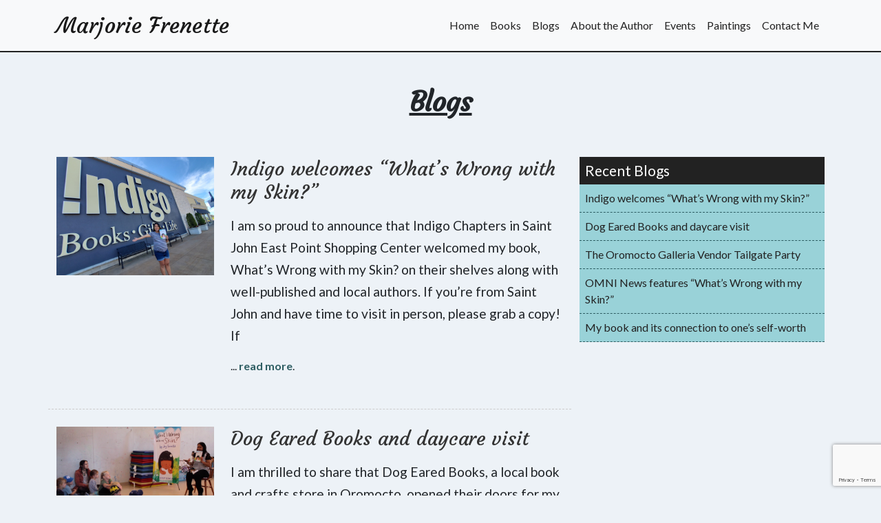

--- FILE ---
content_type: text/html; charset=utf-8
request_url: https://www.google.com/recaptcha/api2/anchor?ar=1&k=6LcI7qYhAAAAACp-EuIILMB8e9IwC1RqxiN9OQZL&co=aHR0cHM6Ly9tYXJqb3JpZWZyZW5ldHRlLmNvbTo0NDM.&hl=en&v=N67nZn4AqZkNcbeMu4prBgzg&size=invisible&anchor-ms=20000&execute-ms=30000&cb=m7lfn558pryj
body_size: 48520
content:
<!DOCTYPE HTML><html dir="ltr" lang="en"><head><meta http-equiv="Content-Type" content="text/html; charset=UTF-8">
<meta http-equiv="X-UA-Compatible" content="IE=edge">
<title>reCAPTCHA</title>
<style type="text/css">
/* cyrillic-ext */
@font-face {
  font-family: 'Roboto';
  font-style: normal;
  font-weight: 400;
  font-stretch: 100%;
  src: url(//fonts.gstatic.com/s/roboto/v48/KFO7CnqEu92Fr1ME7kSn66aGLdTylUAMa3GUBHMdazTgWw.woff2) format('woff2');
  unicode-range: U+0460-052F, U+1C80-1C8A, U+20B4, U+2DE0-2DFF, U+A640-A69F, U+FE2E-FE2F;
}
/* cyrillic */
@font-face {
  font-family: 'Roboto';
  font-style: normal;
  font-weight: 400;
  font-stretch: 100%;
  src: url(//fonts.gstatic.com/s/roboto/v48/KFO7CnqEu92Fr1ME7kSn66aGLdTylUAMa3iUBHMdazTgWw.woff2) format('woff2');
  unicode-range: U+0301, U+0400-045F, U+0490-0491, U+04B0-04B1, U+2116;
}
/* greek-ext */
@font-face {
  font-family: 'Roboto';
  font-style: normal;
  font-weight: 400;
  font-stretch: 100%;
  src: url(//fonts.gstatic.com/s/roboto/v48/KFO7CnqEu92Fr1ME7kSn66aGLdTylUAMa3CUBHMdazTgWw.woff2) format('woff2');
  unicode-range: U+1F00-1FFF;
}
/* greek */
@font-face {
  font-family: 'Roboto';
  font-style: normal;
  font-weight: 400;
  font-stretch: 100%;
  src: url(//fonts.gstatic.com/s/roboto/v48/KFO7CnqEu92Fr1ME7kSn66aGLdTylUAMa3-UBHMdazTgWw.woff2) format('woff2');
  unicode-range: U+0370-0377, U+037A-037F, U+0384-038A, U+038C, U+038E-03A1, U+03A3-03FF;
}
/* math */
@font-face {
  font-family: 'Roboto';
  font-style: normal;
  font-weight: 400;
  font-stretch: 100%;
  src: url(//fonts.gstatic.com/s/roboto/v48/KFO7CnqEu92Fr1ME7kSn66aGLdTylUAMawCUBHMdazTgWw.woff2) format('woff2');
  unicode-range: U+0302-0303, U+0305, U+0307-0308, U+0310, U+0312, U+0315, U+031A, U+0326-0327, U+032C, U+032F-0330, U+0332-0333, U+0338, U+033A, U+0346, U+034D, U+0391-03A1, U+03A3-03A9, U+03B1-03C9, U+03D1, U+03D5-03D6, U+03F0-03F1, U+03F4-03F5, U+2016-2017, U+2034-2038, U+203C, U+2040, U+2043, U+2047, U+2050, U+2057, U+205F, U+2070-2071, U+2074-208E, U+2090-209C, U+20D0-20DC, U+20E1, U+20E5-20EF, U+2100-2112, U+2114-2115, U+2117-2121, U+2123-214F, U+2190, U+2192, U+2194-21AE, U+21B0-21E5, U+21F1-21F2, U+21F4-2211, U+2213-2214, U+2216-22FF, U+2308-230B, U+2310, U+2319, U+231C-2321, U+2336-237A, U+237C, U+2395, U+239B-23B7, U+23D0, U+23DC-23E1, U+2474-2475, U+25AF, U+25B3, U+25B7, U+25BD, U+25C1, U+25CA, U+25CC, U+25FB, U+266D-266F, U+27C0-27FF, U+2900-2AFF, U+2B0E-2B11, U+2B30-2B4C, U+2BFE, U+3030, U+FF5B, U+FF5D, U+1D400-1D7FF, U+1EE00-1EEFF;
}
/* symbols */
@font-face {
  font-family: 'Roboto';
  font-style: normal;
  font-weight: 400;
  font-stretch: 100%;
  src: url(//fonts.gstatic.com/s/roboto/v48/KFO7CnqEu92Fr1ME7kSn66aGLdTylUAMaxKUBHMdazTgWw.woff2) format('woff2');
  unicode-range: U+0001-000C, U+000E-001F, U+007F-009F, U+20DD-20E0, U+20E2-20E4, U+2150-218F, U+2190, U+2192, U+2194-2199, U+21AF, U+21E6-21F0, U+21F3, U+2218-2219, U+2299, U+22C4-22C6, U+2300-243F, U+2440-244A, U+2460-24FF, U+25A0-27BF, U+2800-28FF, U+2921-2922, U+2981, U+29BF, U+29EB, U+2B00-2BFF, U+4DC0-4DFF, U+FFF9-FFFB, U+10140-1018E, U+10190-1019C, U+101A0, U+101D0-101FD, U+102E0-102FB, U+10E60-10E7E, U+1D2C0-1D2D3, U+1D2E0-1D37F, U+1F000-1F0FF, U+1F100-1F1AD, U+1F1E6-1F1FF, U+1F30D-1F30F, U+1F315, U+1F31C, U+1F31E, U+1F320-1F32C, U+1F336, U+1F378, U+1F37D, U+1F382, U+1F393-1F39F, U+1F3A7-1F3A8, U+1F3AC-1F3AF, U+1F3C2, U+1F3C4-1F3C6, U+1F3CA-1F3CE, U+1F3D4-1F3E0, U+1F3ED, U+1F3F1-1F3F3, U+1F3F5-1F3F7, U+1F408, U+1F415, U+1F41F, U+1F426, U+1F43F, U+1F441-1F442, U+1F444, U+1F446-1F449, U+1F44C-1F44E, U+1F453, U+1F46A, U+1F47D, U+1F4A3, U+1F4B0, U+1F4B3, U+1F4B9, U+1F4BB, U+1F4BF, U+1F4C8-1F4CB, U+1F4D6, U+1F4DA, U+1F4DF, U+1F4E3-1F4E6, U+1F4EA-1F4ED, U+1F4F7, U+1F4F9-1F4FB, U+1F4FD-1F4FE, U+1F503, U+1F507-1F50B, U+1F50D, U+1F512-1F513, U+1F53E-1F54A, U+1F54F-1F5FA, U+1F610, U+1F650-1F67F, U+1F687, U+1F68D, U+1F691, U+1F694, U+1F698, U+1F6AD, U+1F6B2, U+1F6B9-1F6BA, U+1F6BC, U+1F6C6-1F6CF, U+1F6D3-1F6D7, U+1F6E0-1F6EA, U+1F6F0-1F6F3, U+1F6F7-1F6FC, U+1F700-1F7FF, U+1F800-1F80B, U+1F810-1F847, U+1F850-1F859, U+1F860-1F887, U+1F890-1F8AD, U+1F8B0-1F8BB, U+1F8C0-1F8C1, U+1F900-1F90B, U+1F93B, U+1F946, U+1F984, U+1F996, U+1F9E9, U+1FA00-1FA6F, U+1FA70-1FA7C, U+1FA80-1FA89, U+1FA8F-1FAC6, U+1FACE-1FADC, U+1FADF-1FAE9, U+1FAF0-1FAF8, U+1FB00-1FBFF;
}
/* vietnamese */
@font-face {
  font-family: 'Roboto';
  font-style: normal;
  font-weight: 400;
  font-stretch: 100%;
  src: url(//fonts.gstatic.com/s/roboto/v48/KFO7CnqEu92Fr1ME7kSn66aGLdTylUAMa3OUBHMdazTgWw.woff2) format('woff2');
  unicode-range: U+0102-0103, U+0110-0111, U+0128-0129, U+0168-0169, U+01A0-01A1, U+01AF-01B0, U+0300-0301, U+0303-0304, U+0308-0309, U+0323, U+0329, U+1EA0-1EF9, U+20AB;
}
/* latin-ext */
@font-face {
  font-family: 'Roboto';
  font-style: normal;
  font-weight: 400;
  font-stretch: 100%;
  src: url(//fonts.gstatic.com/s/roboto/v48/KFO7CnqEu92Fr1ME7kSn66aGLdTylUAMa3KUBHMdazTgWw.woff2) format('woff2');
  unicode-range: U+0100-02BA, U+02BD-02C5, U+02C7-02CC, U+02CE-02D7, U+02DD-02FF, U+0304, U+0308, U+0329, U+1D00-1DBF, U+1E00-1E9F, U+1EF2-1EFF, U+2020, U+20A0-20AB, U+20AD-20C0, U+2113, U+2C60-2C7F, U+A720-A7FF;
}
/* latin */
@font-face {
  font-family: 'Roboto';
  font-style: normal;
  font-weight: 400;
  font-stretch: 100%;
  src: url(//fonts.gstatic.com/s/roboto/v48/KFO7CnqEu92Fr1ME7kSn66aGLdTylUAMa3yUBHMdazQ.woff2) format('woff2');
  unicode-range: U+0000-00FF, U+0131, U+0152-0153, U+02BB-02BC, U+02C6, U+02DA, U+02DC, U+0304, U+0308, U+0329, U+2000-206F, U+20AC, U+2122, U+2191, U+2193, U+2212, U+2215, U+FEFF, U+FFFD;
}
/* cyrillic-ext */
@font-face {
  font-family: 'Roboto';
  font-style: normal;
  font-weight: 500;
  font-stretch: 100%;
  src: url(//fonts.gstatic.com/s/roboto/v48/KFO7CnqEu92Fr1ME7kSn66aGLdTylUAMa3GUBHMdazTgWw.woff2) format('woff2');
  unicode-range: U+0460-052F, U+1C80-1C8A, U+20B4, U+2DE0-2DFF, U+A640-A69F, U+FE2E-FE2F;
}
/* cyrillic */
@font-face {
  font-family: 'Roboto';
  font-style: normal;
  font-weight: 500;
  font-stretch: 100%;
  src: url(//fonts.gstatic.com/s/roboto/v48/KFO7CnqEu92Fr1ME7kSn66aGLdTylUAMa3iUBHMdazTgWw.woff2) format('woff2');
  unicode-range: U+0301, U+0400-045F, U+0490-0491, U+04B0-04B1, U+2116;
}
/* greek-ext */
@font-face {
  font-family: 'Roboto';
  font-style: normal;
  font-weight: 500;
  font-stretch: 100%;
  src: url(//fonts.gstatic.com/s/roboto/v48/KFO7CnqEu92Fr1ME7kSn66aGLdTylUAMa3CUBHMdazTgWw.woff2) format('woff2');
  unicode-range: U+1F00-1FFF;
}
/* greek */
@font-face {
  font-family: 'Roboto';
  font-style: normal;
  font-weight: 500;
  font-stretch: 100%;
  src: url(//fonts.gstatic.com/s/roboto/v48/KFO7CnqEu92Fr1ME7kSn66aGLdTylUAMa3-UBHMdazTgWw.woff2) format('woff2');
  unicode-range: U+0370-0377, U+037A-037F, U+0384-038A, U+038C, U+038E-03A1, U+03A3-03FF;
}
/* math */
@font-face {
  font-family: 'Roboto';
  font-style: normal;
  font-weight: 500;
  font-stretch: 100%;
  src: url(//fonts.gstatic.com/s/roboto/v48/KFO7CnqEu92Fr1ME7kSn66aGLdTylUAMawCUBHMdazTgWw.woff2) format('woff2');
  unicode-range: U+0302-0303, U+0305, U+0307-0308, U+0310, U+0312, U+0315, U+031A, U+0326-0327, U+032C, U+032F-0330, U+0332-0333, U+0338, U+033A, U+0346, U+034D, U+0391-03A1, U+03A3-03A9, U+03B1-03C9, U+03D1, U+03D5-03D6, U+03F0-03F1, U+03F4-03F5, U+2016-2017, U+2034-2038, U+203C, U+2040, U+2043, U+2047, U+2050, U+2057, U+205F, U+2070-2071, U+2074-208E, U+2090-209C, U+20D0-20DC, U+20E1, U+20E5-20EF, U+2100-2112, U+2114-2115, U+2117-2121, U+2123-214F, U+2190, U+2192, U+2194-21AE, U+21B0-21E5, U+21F1-21F2, U+21F4-2211, U+2213-2214, U+2216-22FF, U+2308-230B, U+2310, U+2319, U+231C-2321, U+2336-237A, U+237C, U+2395, U+239B-23B7, U+23D0, U+23DC-23E1, U+2474-2475, U+25AF, U+25B3, U+25B7, U+25BD, U+25C1, U+25CA, U+25CC, U+25FB, U+266D-266F, U+27C0-27FF, U+2900-2AFF, U+2B0E-2B11, U+2B30-2B4C, U+2BFE, U+3030, U+FF5B, U+FF5D, U+1D400-1D7FF, U+1EE00-1EEFF;
}
/* symbols */
@font-face {
  font-family: 'Roboto';
  font-style: normal;
  font-weight: 500;
  font-stretch: 100%;
  src: url(//fonts.gstatic.com/s/roboto/v48/KFO7CnqEu92Fr1ME7kSn66aGLdTylUAMaxKUBHMdazTgWw.woff2) format('woff2');
  unicode-range: U+0001-000C, U+000E-001F, U+007F-009F, U+20DD-20E0, U+20E2-20E4, U+2150-218F, U+2190, U+2192, U+2194-2199, U+21AF, U+21E6-21F0, U+21F3, U+2218-2219, U+2299, U+22C4-22C6, U+2300-243F, U+2440-244A, U+2460-24FF, U+25A0-27BF, U+2800-28FF, U+2921-2922, U+2981, U+29BF, U+29EB, U+2B00-2BFF, U+4DC0-4DFF, U+FFF9-FFFB, U+10140-1018E, U+10190-1019C, U+101A0, U+101D0-101FD, U+102E0-102FB, U+10E60-10E7E, U+1D2C0-1D2D3, U+1D2E0-1D37F, U+1F000-1F0FF, U+1F100-1F1AD, U+1F1E6-1F1FF, U+1F30D-1F30F, U+1F315, U+1F31C, U+1F31E, U+1F320-1F32C, U+1F336, U+1F378, U+1F37D, U+1F382, U+1F393-1F39F, U+1F3A7-1F3A8, U+1F3AC-1F3AF, U+1F3C2, U+1F3C4-1F3C6, U+1F3CA-1F3CE, U+1F3D4-1F3E0, U+1F3ED, U+1F3F1-1F3F3, U+1F3F5-1F3F7, U+1F408, U+1F415, U+1F41F, U+1F426, U+1F43F, U+1F441-1F442, U+1F444, U+1F446-1F449, U+1F44C-1F44E, U+1F453, U+1F46A, U+1F47D, U+1F4A3, U+1F4B0, U+1F4B3, U+1F4B9, U+1F4BB, U+1F4BF, U+1F4C8-1F4CB, U+1F4D6, U+1F4DA, U+1F4DF, U+1F4E3-1F4E6, U+1F4EA-1F4ED, U+1F4F7, U+1F4F9-1F4FB, U+1F4FD-1F4FE, U+1F503, U+1F507-1F50B, U+1F50D, U+1F512-1F513, U+1F53E-1F54A, U+1F54F-1F5FA, U+1F610, U+1F650-1F67F, U+1F687, U+1F68D, U+1F691, U+1F694, U+1F698, U+1F6AD, U+1F6B2, U+1F6B9-1F6BA, U+1F6BC, U+1F6C6-1F6CF, U+1F6D3-1F6D7, U+1F6E0-1F6EA, U+1F6F0-1F6F3, U+1F6F7-1F6FC, U+1F700-1F7FF, U+1F800-1F80B, U+1F810-1F847, U+1F850-1F859, U+1F860-1F887, U+1F890-1F8AD, U+1F8B0-1F8BB, U+1F8C0-1F8C1, U+1F900-1F90B, U+1F93B, U+1F946, U+1F984, U+1F996, U+1F9E9, U+1FA00-1FA6F, U+1FA70-1FA7C, U+1FA80-1FA89, U+1FA8F-1FAC6, U+1FACE-1FADC, U+1FADF-1FAE9, U+1FAF0-1FAF8, U+1FB00-1FBFF;
}
/* vietnamese */
@font-face {
  font-family: 'Roboto';
  font-style: normal;
  font-weight: 500;
  font-stretch: 100%;
  src: url(//fonts.gstatic.com/s/roboto/v48/KFO7CnqEu92Fr1ME7kSn66aGLdTylUAMa3OUBHMdazTgWw.woff2) format('woff2');
  unicode-range: U+0102-0103, U+0110-0111, U+0128-0129, U+0168-0169, U+01A0-01A1, U+01AF-01B0, U+0300-0301, U+0303-0304, U+0308-0309, U+0323, U+0329, U+1EA0-1EF9, U+20AB;
}
/* latin-ext */
@font-face {
  font-family: 'Roboto';
  font-style: normal;
  font-weight: 500;
  font-stretch: 100%;
  src: url(//fonts.gstatic.com/s/roboto/v48/KFO7CnqEu92Fr1ME7kSn66aGLdTylUAMa3KUBHMdazTgWw.woff2) format('woff2');
  unicode-range: U+0100-02BA, U+02BD-02C5, U+02C7-02CC, U+02CE-02D7, U+02DD-02FF, U+0304, U+0308, U+0329, U+1D00-1DBF, U+1E00-1E9F, U+1EF2-1EFF, U+2020, U+20A0-20AB, U+20AD-20C0, U+2113, U+2C60-2C7F, U+A720-A7FF;
}
/* latin */
@font-face {
  font-family: 'Roboto';
  font-style: normal;
  font-weight: 500;
  font-stretch: 100%;
  src: url(//fonts.gstatic.com/s/roboto/v48/KFO7CnqEu92Fr1ME7kSn66aGLdTylUAMa3yUBHMdazQ.woff2) format('woff2');
  unicode-range: U+0000-00FF, U+0131, U+0152-0153, U+02BB-02BC, U+02C6, U+02DA, U+02DC, U+0304, U+0308, U+0329, U+2000-206F, U+20AC, U+2122, U+2191, U+2193, U+2212, U+2215, U+FEFF, U+FFFD;
}
/* cyrillic-ext */
@font-face {
  font-family: 'Roboto';
  font-style: normal;
  font-weight: 900;
  font-stretch: 100%;
  src: url(//fonts.gstatic.com/s/roboto/v48/KFO7CnqEu92Fr1ME7kSn66aGLdTylUAMa3GUBHMdazTgWw.woff2) format('woff2');
  unicode-range: U+0460-052F, U+1C80-1C8A, U+20B4, U+2DE0-2DFF, U+A640-A69F, U+FE2E-FE2F;
}
/* cyrillic */
@font-face {
  font-family: 'Roboto';
  font-style: normal;
  font-weight: 900;
  font-stretch: 100%;
  src: url(//fonts.gstatic.com/s/roboto/v48/KFO7CnqEu92Fr1ME7kSn66aGLdTylUAMa3iUBHMdazTgWw.woff2) format('woff2');
  unicode-range: U+0301, U+0400-045F, U+0490-0491, U+04B0-04B1, U+2116;
}
/* greek-ext */
@font-face {
  font-family: 'Roboto';
  font-style: normal;
  font-weight: 900;
  font-stretch: 100%;
  src: url(//fonts.gstatic.com/s/roboto/v48/KFO7CnqEu92Fr1ME7kSn66aGLdTylUAMa3CUBHMdazTgWw.woff2) format('woff2');
  unicode-range: U+1F00-1FFF;
}
/* greek */
@font-face {
  font-family: 'Roboto';
  font-style: normal;
  font-weight: 900;
  font-stretch: 100%;
  src: url(//fonts.gstatic.com/s/roboto/v48/KFO7CnqEu92Fr1ME7kSn66aGLdTylUAMa3-UBHMdazTgWw.woff2) format('woff2');
  unicode-range: U+0370-0377, U+037A-037F, U+0384-038A, U+038C, U+038E-03A1, U+03A3-03FF;
}
/* math */
@font-face {
  font-family: 'Roboto';
  font-style: normal;
  font-weight: 900;
  font-stretch: 100%;
  src: url(//fonts.gstatic.com/s/roboto/v48/KFO7CnqEu92Fr1ME7kSn66aGLdTylUAMawCUBHMdazTgWw.woff2) format('woff2');
  unicode-range: U+0302-0303, U+0305, U+0307-0308, U+0310, U+0312, U+0315, U+031A, U+0326-0327, U+032C, U+032F-0330, U+0332-0333, U+0338, U+033A, U+0346, U+034D, U+0391-03A1, U+03A3-03A9, U+03B1-03C9, U+03D1, U+03D5-03D6, U+03F0-03F1, U+03F4-03F5, U+2016-2017, U+2034-2038, U+203C, U+2040, U+2043, U+2047, U+2050, U+2057, U+205F, U+2070-2071, U+2074-208E, U+2090-209C, U+20D0-20DC, U+20E1, U+20E5-20EF, U+2100-2112, U+2114-2115, U+2117-2121, U+2123-214F, U+2190, U+2192, U+2194-21AE, U+21B0-21E5, U+21F1-21F2, U+21F4-2211, U+2213-2214, U+2216-22FF, U+2308-230B, U+2310, U+2319, U+231C-2321, U+2336-237A, U+237C, U+2395, U+239B-23B7, U+23D0, U+23DC-23E1, U+2474-2475, U+25AF, U+25B3, U+25B7, U+25BD, U+25C1, U+25CA, U+25CC, U+25FB, U+266D-266F, U+27C0-27FF, U+2900-2AFF, U+2B0E-2B11, U+2B30-2B4C, U+2BFE, U+3030, U+FF5B, U+FF5D, U+1D400-1D7FF, U+1EE00-1EEFF;
}
/* symbols */
@font-face {
  font-family: 'Roboto';
  font-style: normal;
  font-weight: 900;
  font-stretch: 100%;
  src: url(//fonts.gstatic.com/s/roboto/v48/KFO7CnqEu92Fr1ME7kSn66aGLdTylUAMaxKUBHMdazTgWw.woff2) format('woff2');
  unicode-range: U+0001-000C, U+000E-001F, U+007F-009F, U+20DD-20E0, U+20E2-20E4, U+2150-218F, U+2190, U+2192, U+2194-2199, U+21AF, U+21E6-21F0, U+21F3, U+2218-2219, U+2299, U+22C4-22C6, U+2300-243F, U+2440-244A, U+2460-24FF, U+25A0-27BF, U+2800-28FF, U+2921-2922, U+2981, U+29BF, U+29EB, U+2B00-2BFF, U+4DC0-4DFF, U+FFF9-FFFB, U+10140-1018E, U+10190-1019C, U+101A0, U+101D0-101FD, U+102E0-102FB, U+10E60-10E7E, U+1D2C0-1D2D3, U+1D2E0-1D37F, U+1F000-1F0FF, U+1F100-1F1AD, U+1F1E6-1F1FF, U+1F30D-1F30F, U+1F315, U+1F31C, U+1F31E, U+1F320-1F32C, U+1F336, U+1F378, U+1F37D, U+1F382, U+1F393-1F39F, U+1F3A7-1F3A8, U+1F3AC-1F3AF, U+1F3C2, U+1F3C4-1F3C6, U+1F3CA-1F3CE, U+1F3D4-1F3E0, U+1F3ED, U+1F3F1-1F3F3, U+1F3F5-1F3F7, U+1F408, U+1F415, U+1F41F, U+1F426, U+1F43F, U+1F441-1F442, U+1F444, U+1F446-1F449, U+1F44C-1F44E, U+1F453, U+1F46A, U+1F47D, U+1F4A3, U+1F4B0, U+1F4B3, U+1F4B9, U+1F4BB, U+1F4BF, U+1F4C8-1F4CB, U+1F4D6, U+1F4DA, U+1F4DF, U+1F4E3-1F4E6, U+1F4EA-1F4ED, U+1F4F7, U+1F4F9-1F4FB, U+1F4FD-1F4FE, U+1F503, U+1F507-1F50B, U+1F50D, U+1F512-1F513, U+1F53E-1F54A, U+1F54F-1F5FA, U+1F610, U+1F650-1F67F, U+1F687, U+1F68D, U+1F691, U+1F694, U+1F698, U+1F6AD, U+1F6B2, U+1F6B9-1F6BA, U+1F6BC, U+1F6C6-1F6CF, U+1F6D3-1F6D7, U+1F6E0-1F6EA, U+1F6F0-1F6F3, U+1F6F7-1F6FC, U+1F700-1F7FF, U+1F800-1F80B, U+1F810-1F847, U+1F850-1F859, U+1F860-1F887, U+1F890-1F8AD, U+1F8B0-1F8BB, U+1F8C0-1F8C1, U+1F900-1F90B, U+1F93B, U+1F946, U+1F984, U+1F996, U+1F9E9, U+1FA00-1FA6F, U+1FA70-1FA7C, U+1FA80-1FA89, U+1FA8F-1FAC6, U+1FACE-1FADC, U+1FADF-1FAE9, U+1FAF0-1FAF8, U+1FB00-1FBFF;
}
/* vietnamese */
@font-face {
  font-family: 'Roboto';
  font-style: normal;
  font-weight: 900;
  font-stretch: 100%;
  src: url(//fonts.gstatic.com/s/roboto/v48/KFO7CnqEu92Fr1ME7kSn66aGLdTylUAMa3OUBHMdazTgWw.woff2) format('woff2');
  unicode-range: U+0102-0103, U+0110-0111, U+0128-0129, U+0168-0169, U+01A0-01A1, U+01AF-01B0, U+0300-0301, U+0303-0304, U+0308-0309, U+0323, U+0329, U+1EA0-1EF9, U+20AB;
}
/* latin-ext */
@font-face {
  font-family: 'Roboto';
  font-style: normal;
  font-weight: 900;
  font-stretch: 100%;
  src: url(//fonts.gstatic.com/s/roboto/v48/KFO7CnqEu92Fr1ME7kSn66aGLdTylUAMa3KUBHMdazTgWw.woff2) format('woff2');
  unicode-range: U+0100-02BA, U+02BD-02C5, U+02C7-02CC, U+02CE-02D7, U+02DD-02FF, U+0304, U+0308, U+0329, U+1D00-1DBF, U+1E00-1E9F, U+1EF2-1EFF, U+2020, U+20A0-20AB, U+20AD-20C0, U+2113, U+2C60-2C7F, U+A720-A7FF;
}
/* latin */
@font-face {
  font-family: 'Roboto';
  font-style: normal;
  font-weight: 900;
  font-stretch: 100%;
  src: url(//fonts.gstatic.com/s/roboto/v48/KFO7CnqEu92Fr1ME7kSn66aGLdTylUAMa3yUBHMdazQ.woff2) format('woff2');
  unicode-range: U+0000-00FF, U+0131, U+0152-0153, U+02BB-02BC, U+02C6, U+02DA, U+02DC, U+0304, U+0308, U+0329, U+2000-206F, U+20AC, U+2122, U+2191, U+2193, U+2212, U+2215, U+FEFF, U+FFFD;
}

</style>
<link rel="stylesheet" type="text/css" href="https://www.gstatic.com/recaptcha/releases/N67nZn4AqZkNcbeMu4prBgzg/styles__ltr.css">
<script nonce="nDIs6zPdfR1VbQ5XrtCk8g" type="text/javascript">window['__recaptcha_api'] = 'https://www.google.com/recaptcha/api2/';</script>
<script type="text/javascript" src="https://www.gstatic.com/recaptcha/releases/N67nZn4AqZkNcbeMu4prBgzg/recaptcha__en.js" nonce="nDIs6zPdfR1VbQ5XrtCk8g">
      
    </script></head>
<body><div id="rc-anchor-alert" class="rc-anchor-alert"></div>
<input type="hidden" id="recaptcha-token" value="[base64]">
<script type="text/javascript" nonce="nDIs6zPdfR1VbQ5XrtCk8g">
      recaptcha.anchor.Main.init("[\x22ainput\x22,[\x22bgdata\x22,\x22\x22,\[base64]/[base64]/[base64]/bmV3IHJbeF0oY1swXSk6RT09Mj9uZXcgclt4XShjWzBdLGNbMV0pOkU9PTM/bmV3IHJbeF0oY1swXSxjWzFdLGNbMl0pOkU9PTQ/[base64]/[base64]/[base64]/[base64]/[base64]/[base64]/[base64]/[base64]\x22,\[base64]\\u003d\x22,\x22woDCgcKCQmtpw6LCikl+wrsDPsOFTRkNaBYqU8KUw5vDlcO1woTCisOqw6lhwoRSdBvDpMKTTXHCjz57wq97fcKywqbCj8KLw6DDnsOsw4ATwr8fw7nDoMKhN8KswpTDtUxqQETCnsOOw6xyw4k2wqkkwq/CuAUoXhRhOlxDTMOsEcOIaMKNwpvCv8KqacOCw5h5wptnw708JhvCuho0TwvCgwLCrcKDw5rCsm1HesOTw7nCm8Kob8O3w6XCml94w7DCon4Zw4xrL8K5BUvCh2VGccOSPsKZIsKgw60/wrkbbsOsw4HCmMOORmfDvMKNw5bCkMKow6dXwosnSV0rwp/DuGg8HMKlVcKrZsOtw6kxZybCmXR6AWl5wqbClcK+w7h7UMKfEQdYLAoAf8OVdBgsNsOTRsOoGlwmX8K7w63CmMOqwojCvMKLdRjDlcKlwoTClxYNw6pXwqbDsAXDhFnDm8O2w4XCrUgfU2F7wotaKBLDvnnCvEN+KXVrDsK6esK1wpfCsmsCLx/Cv8KAw5jDihvDqsKHw4zCswpaw4ZjesOWBDBQcsOIVMOWw7/[base64]/wqHCk8OmwpBAw6BqaS0Hw4/CqMOOA8O3w6lYwoLDtFPClxvCi8OMw7HDrcOuQcKCwrI5wozCq8OwwoFuwoHDqBHDogjDolwWwrTCjlHCoiZiasKtXsO1w6FDw43DlsOQTsKiBn1ZasOvw6jDtsO/w57Dv8K1w47Ci8OSK8KYRRnCpFDDhcOXwojCp8O1w57CmsKXA8OOw7k3XmhvNVDDi8OpKcOAwpVyw6YKw5vDtsKOw6ccwp7DmcKVbsOuw4Bhw5MtC8OwYx7Cu3/Cp1VXw6TCncK5DCvChHsJPlfCscKKYsOawpdEw6PDn8OjOiRtI8OZNnFWVsOsb3zDoixnw7vCs2dfwp7CihvCiS4FwrQ6wpHDpcO2wr7CrhMuf8O0QcKbZiNFUjTDug7ChMKXwpvDpD1Uw5LDk8K8PsK7KcOGUcKdwqnCj1zDvMOaw49lw6t3wpnCkx/[base64]/CusK7w6BIbE8wwoXDjgnDmsKgwojCisKNDcO6wrfCmiByw7HCg0FAwr/ClV52woQrwrjDsiQbwrA/[base64]/wp3DlMOYwqLCv8OlLcOww5DDvsOqdsKHNH3DhCzCoi/Cj0HDmMOYwovDu8O/w6LClQxuGQ83f8Kaw7bCiyNswqd2NCHDijPDpMOiwoHCjgHDvXvCtsKGw6bDpcKAw4rDkwAqTsOVfsK1H2vDpwXDpUHDpcOpWhPClSwUwrkXw4/Dv8K6UUoDwr8Ew43DhXjCm1HCpyDDnMOEABjDsmttZmMVwrdBw5TDk8O3IgNZw5gYblchb3YoAx3DgsK1wrfDq3bDj05tOzYdwq3DvmvDqlzCr8K4GHvDl8KoZUXCmcKaKhYCAS5THXc/[base64]/DjcK8Z1nCrRkLwovDiC0gw4FmwqkAw7kKw7HDq8OKM8Kyw69/[base64]/woPDqMKsIsOlw4AjQXVMYMKaZFLCiFnClGzDosKvfX0PwqtRw6Qlw4vCpxJGw6XCvMKuwoEzOMOIwpXDkjQAwrZdGWLCoGglw5xgKzF/cRDDjBduOEJmw6lHw4dYw5fCtcORw4/Dtl7DuD9bw7/CjVcVChDCicKLUjY/wqpyUlHDpcObwq3DombDpsKDwqx8w5/[base64]/DnhYsw5rCn2/DszUsw55xagBoaxh0w4dUQjxxw4rDixIPDMKDesOkVyttbznDq8KJw7tFwpvDoT1Dwr3CrHVuUsKEYMKGRmjCs0XDscK/[base64]/[base64]/Dsz3CiXZoTMOpw6hQwqbDs8KWw4DCpz7DlMKhw5wmQgfCosOWw6PCglPDisKmwr7DhhvDksKwdMOlWm4dMWbDuxjCmsKwc8KJGsKfY09zfzVhw4c+w4bCqsKTAcK3DMKCwrheUT5VwoxwLHvDqjJEOnzClGDCqsKHwrDDg8OAw7FRAWPDlcKAw4/DrDkswqkeIsKow7/[base64]/CksOKw4d4TQkUGcKTw59PacKkYMOKEyDDlG4qw7HCnX3DqsK0eG/DksKjwqbCjVkZwrLCoMKaFcOSwo3DtkIkDQ/DusKlw4zCp8KcFAJ7RQ4bQ8KtwrzCr8KVw7DCs2LDuG/DpsKhw4TDnXh6WsKuT8Ojdnd7RsOiw6IawqQQal3DrMOZEzdaMMKwwr3CkQJCw5prFmYLRlPDrW3CosKjw4TDh8OzBC/DpsKqw5PCgMKSFSlYCWnCtcOXRUfCrx8dwpYAw5xPOmbDoMO2w4FRRWZdBsKrw7BYFsKsw6ZaKWRZPCzCn3N6XsOxwolPw5HCuSLCocKAwpR3TMO7aUJXcHI6wqbCv8KMB8KKwpLCnwdyFnbCgUxdwohiw7PCo1lsaA1VwrnCoggcVVhmPMOTAcKkw48Bw6/ChR7DlDoWw6nDqW4Bw7PCqjkAC8OJwrdxw6TDo8Oswp/CpMKyL8Kpw5DDqygmw5N4w7t4HsKtH8KywrMTRsOuwq4ZwpRCdcOiw417H2rDmMOAwrE/w6Q6XsKeBcOXwpLCvsKAWg9fLiHDsyDCoTPDtMKTVcOkwpzCn8O/HCojDhTCnSoMDyZSGcKyw7g8wrwYYU0WZcO/w4UFBMOOwrdnHcK5w7R6wqrCvWXCvFlgDcK/w5HCn8K+w5LCusORw7jCtcKLwoLCpMKbw5NDw7BGJsO1RsOOw6Vsw6TCjSNWEEwXMMOMDiMqfMKtMyzDjQRkEncnwoXDj8K/w7HDrcKASsOpVMK6V0Zkw7B+woHCp1MNYcKGVVzDh2/Cp8KaOGDCvMKJIMOLdDBGLcOMAsOROCbDly9mwqhqwqcLfsOKw7/CscKdwqLCp8Ovw7QpwpR5w7/CrWPCncOJwrLCjhPCo8OwwrBVYMKzKGzCvMOJV8OsZsKWwpLDpW3CscKdd8OEFVp2wrPDncKSwo0aHMOKw7HCgzzDrsKWM8K/w5Jfw7PCisO4w7/CgwEWwpctw6jCqMK5MsKWw6TDvMKmcMOZHjRTw55WwoxhwrfDvDrCj8OcOhE7w6bDnsKiVCEKwpPCusOOw7YfwrbDoMO2w4LDoXdEMXTCtBICwp3Cm8O8WxbCn8OKbcKZHMO/wpLDrTVnw6bCsVV1I2/DusK3VXhQNhp3w5MCw4V0IcOVb8K0f3gdFy/DnsKwVC8Xwo4Jw5ZKE8OuUEYqwpTDrT5Iw6rCiGVWwpPCtMKLLi9mU3U2fw0Fwq7DgcOMwpwfwpbDuUbDm8KiEMKVBlTDl8KMWMK8wpzCijPDt8OWQ8KaZ03Ci2PDosOfOg3CvXjCocK5ZsOuIQ4sPUMWfi/ChsKww68vwrVQFSNBwqTCrcK6w5TDjcKbw73CkX4IesOHBTvCg1VXw4nDgsOkRMOGw6TDvx7DtcKcwqF3HsK4wqHDvMOIYAAwUcKQw4fClmUBRWhww5DCiMK+w7sMOxXClcKzw4DDpsOtw7bCjzkqwqhuw7DDmUvCr8OlYnVQL28Cw71PccKpw7cuf2/CscKkwofDiUsUH8KuIMK3w7ghw61yBMKfN2HDhiA0UsOjw5pTwp9EH3tYwqBPZ1PCqG/Du8Kmw70QTsKJfBrDvcOsw6vDoCfCp8OzwoXCr8OXYcKiARbCs8O8w53CoEVabGXDkzPDpB/DhcKmKER2QsOICsOcKXwIKDEmw54aYxPCq25oGiYbfMOyYxzDisOzwp/DoHcBHsOYWizClTjDn8KXDW5FwpJFNWbDpEQqwqjDmk3Dr8OTUwfCkMKew6E4QsKsIMOWaH/CriYAwp/DgkPCo8Klw6rDgcKnNF9Xwp5Lw7YEKMKcUcONwoXCpDsdw7zDtBF9w5DDhXfCm3Q5w5QlU8OIV8KWwoAjCDXDjSgFDMKTAkzCqMKRw49fwr4Tw69kwq7DgsKUwonCvV/Dhn1jLcOEQFoIfVDDn1pWw6TCqy/CtMOQMzILw7wXLWNew7/CisKwfVHCkkUPYcOvL8K7UsKuasOnwpZ2wrjCtSwTODbDgV7DtXXCtG1IS8KAw45ES8O3GUBOwr/DjMK4NXVtccOVBMK9wonCpA/CkgYXGFZRwrrCq2vDlWLDhXBdIzV9w63CnF/Ds8KHw7UBw5JVZ1VMwqgiHWtdCsOvw65kw6kDw5YAwoLDlMKbw5DDsS7DvznDnMK5akdRcXfChcOewo/Cv1HDlQF5VgfDl8O9GcOKw4BiH8KOw5nCtcOnHcKffcKEwqksw4Mfw6Bgwo3DokDDlw1JV8OUw41pw7kcJExDwpEswrbDh8KNw67DmFh/[base64]/CnzfDkE/CicKtMsO4I8OMw4pJdm5VwqxBAcK/LgsEdiPCpMOrw6IzD0VXwqVHwr3DkiHDjcKkw5bDpRA0AD8af3E7w4lTwrN/w5klBsOLVsOqYcKxQX4/LmXCn2QaPsOEWhQzwpfCsCpMwpbDkRXCkGrDlsOPwqHCuMOoZ8OCVcKcaVDDjlzDpsOGw4TDs8OhIQfDuMKvVsK7wqPCszfDsMKNEcKXS3MudCIWIcK7wofCjA/Cj8OWBMOfw5LCoBfCkMOPwoMZw4Qhwr0PZ8OTEnvCtMKmw7nCrsKYw5M+w7Z7Kh3CsW45acOHw7DCumnDg8OEUsOjaMKPw48hw4jDtzrDv1R1ZcKuTMOlCFZ/[base64]/DuMOEw7bCjVJNwpzCmsKEdsOMPcKcw4HDpMOee8OwcTwfQAfDoQYKwrYlwpnDoXbDpzbDqsKFw7HDihbDgsOJaC7DsjNiwqAyNcOIL3fDpV3CrG5JAsOgJzbCtxdSw6XCozw/w4HCjw7DoVVCwp8bcUcCwp9Kw7tYQh/Cs09NQsKAw7QlwrTCuMOyJMKgPsK/w67DrcKbRCplwrvDhsKiw4VFw7LCgUXCjMO3w5EVwrJFw4rDr8Obwq4nTB3CvnwlwqUQw7vDtMOZwo4iFHFAwqhjwq/DggTCmsK/[base64]/DjH/DssK6CsOBZMKrw59aBMOEOMKFwqx8w77DsgVWwpMvJcKewqbDp8OUYsOOW8O6OSPChsKmGMOKw68/wogOF3g4e8KawozCoiLDmnjDjhnDgsKgwrhXwr9QwoDCpVJ5FBp/[base64]/[base64]/Cu8KFNTPClsKEe8OKKkHDmTvChUdpw7tYw5x3w47DiD3DncO7elzDqsK0FRLDkXTDi2EUwo3Dmw0lw5xyw4HCtx4gw4ctN8KgOsK2w5nDiycSwqDCp8O7cMKlwplrw45lw5zCtCJQYHHCpzfDr8Kqw6bCjETDuXotSjQmHMKOwrxswoDCucK8wrXDunTCuicTwok/Q8Kgw7/Do8Ozw4fCiiENw4FSCcOBw7LCgcOCdmNjwo0sKMOca8Kew6g6Ry7DnFobw7HCv8K+UU0LSEfCm8K6IcOxwqfCiMK/[base64]/wqZBw5HCu8OvR8KYwoxEwo/[base64]/DtRbDr2hpSU3DosOrUsK1w6ctw5pBIsKewqPDtCXDiAt+w40ubsKVV8Kzw5nCiWNEwr9bZgrDhMOww5nDmlnDgMOIwqZTwrAdFVLCjFAgdlvCpnLCucKbX8OQI8K9wqrCqsO/[base64]/CnMOWLDgGAMKLTMKWcwEiKBvCtml4w4QXW3bDgMK5G8OEC8KGwrUswqPCpXp5w7rClMKiQMOdLRrDtsKEwqF+KQrCj8K1Xm18w7Q5dcOCw7Icw4/Cmh/CvwrCmBHDj8OoI8KYworDrz/DiMK2wrHDh3F4BsKHAMKBw7HDgFfDncO0esKXw73CqcKhPnEDwo7CllvDlBbCtExDRcOdV1BuasKOw6DDuMKVTWnDu1/Dqg3DtsKOw6Vnw4okZcORwqzDksOCw408wpp5XsKWDRl8w7Q2Wn3CnsOQbMOgwoTDjGxYRCTDgQrDqcKnw7/CvcOIwp/CqColw5XDokTCkMOiw68cwrzCtyBKV8KHM8KVw7zCr8O9CFDCgUMJwpfCo8Ogw7UGw6DCl1jCksK3fQkzFCM4bTsAUcKYw5bCklEJccOvw4MjIMOAblTDsMKYwrzCgMOHwpwWGloKMWg7Cis3dMOew5h9V1zChMOPK8Ovw6UZXmHDlA/[base64]/DiDfDr3fDpFvDhsKCwrdqwpPDvMKYKVTDmhTClMK7Iy7DiX3Dt8Kow5cCGMKGGH45w4fClnTDlw3CvcKPWsO9w7XDlxQwe1PDiADDvn7CggwPaTHCnsOzwpIRw4jCv8OrfAnDow1dNFrDucKSwp/DsF/DvcOVBFPDjMOMXnl+w4hqw77CrsKSP2TCkMOBDT04QMK6EwXDsxvDiMOOTHrDsilpKsK3wpLDm8K8eMOWwpzCrSB+wpVWwptRDQ3CisOvA8KrwpFjY3tsPWhvGMOaWwRlDHzCoh9PQSJvwobDrnLCiMKCwo/DhMOKwotefz3CqsK0w6c/[base64]/CCd7CRbDmBNFwr/DuMO+GjnDosKPNQo8H8Odw7HCrsKAw7PCiDbChcOYKnfCpMK9w4FGwp/CvALCvsO5LMO9wpRiJmwrw5rCsD5zQDnDpjk9cT4Rw4E6w7fDg8Ozw50ND2Ylai4Kwq3DkFnDsGQ2LsKeKzDDicObRSbDgEjDjcK2Qhh5WMOCw7zDnV4Xw5zCmMOQasOkw5HCtsKmw5Naw6TDs8KOeTHCmm5DwrfDgsOrwpMeWSjDjcObdcK3wqIdD8Oww5/[base64]/CgR7Dl8KSKVrCjcOKw5vDpMOywoIOwrTCrMKbSEA/wp/DiUDClljDvlkqExhDQhoXwqPCkcO2w7oPw6vCtcKJXFfDpcK0ZxXCrHDDqw/DuAZ8w4Yww6DClDNqw5rCgTVkHgXCiQYXbUvDmwVlw4fDqsOREMO2w5XCrcKjL8OvJMOQw74mw75uwojCrAbCgDNMwobCrgFqwrbCkRTCnsK0M8OtPyo0FcO4B2cHwoXCusOPw6JbGsKJWGnCiz7DkzTCvMKbPiBpXsO/[base64]/[base64]/DpsKiYsKFw49Ow5EEw7hfbWTDjApowqlTw7YfwrDDkMOmA8OuwrnDtTEFw4w7W8O2eGzDhhV2w41uP0FnwojCsVFcdsKfRMOtS8K3I8KDSkDCiATCn8OGJ8OSeSnCr3PChsKVO8OSwqRPU8KIDsOPw6PDpMKjwrVKW8KTwr7DgRnDgcOjwp3Du8K1PHAvbhnDmV/CuRsXJsKiIyDDnMKEw4oXcCcAworCpsKpWC/CumMDw4rClQpOLsKxcMKaw7dKwolRRQkOwo/CpyXCgsKCFWoNdT4LI23ChMORUXzDuTXChwEWV8O0w4nCq8OxBTxGw7QRw7HDsBpidFDCsEorw4Vgw65UalNiPMOOw7jCqsKzwqdQw6rDo8OVAwvChMOJwrhswpvCl0nCp8OPCxnCnMK3w4BRw6c/wrXCscKxwrIcw6LCqkjDnsOCwqFUHDbCn8KaZ1PDol8IaULCvcONJcK6QsK/[base64]/wq4uwpbDiEvCtsOCOcOpwpTDk8OVw50LwptHw6YAMTnCp8OqO8KOTsO8XGfCn2/DpsKXwpLDiF0RwrRQw5TDo8OmwrN5wrTCn8OTcMKDZMKLHMKuT3XDmn15wrHDsnhJcinCuMObbmFdYcKbIMK3w59ZQ2rDoMOyJMOCeQrDjFrCkcKqw5zCujhwwrgkwrpvw7vDpiHCgMKGHzYKwpMBwrzDucKzwoTCr8O4wppewq/CkcKDw6zDqsKCwrjCuzrCmSYTLQglw7bDlsKaw6xBElIkAUXDgnMLHsKiw5k6w7/[base64]/CuMOswozCjiLCjMOtw6nDgMKuwp5swoc/E8K/w4vCjMKLZcOCa8KowpvCpsKnH33CoG/CqxzCscKWw4VfDhlIXsK2w78FFMK0w6/DgMOkPG/DvcO/bcKSwpfCkMKJEcO9PydfVSTCtcOTTcKHNVlLw7nDmD8VEMKrES1qw4/[base64]/[base64]/DpCvDiknComTCvsKRw4IaLjXDmiXCnwnCjcKkIMOaw5N/[base64]/DqBrCocONDCBQAsOmZMKNMlFMw7F3wpVhw5cxwrYLwqfCtCzDtsOaK8KTw6MRw6DClMKIWcKJw4jDkwhwaA/DlDDCgcOFOsKKEsOUEjFOw6s9w7TDjEIswr3Don9tQ8O/Z1bDqsKzGcOqRid5HsOmwoQLw7Muw5XDozDDpxtow7o/[base64]/DisOlwpgscsKWHVwAVhvCgXtow496H152w7LCncKDw5bCmV0Tw7rDosOgOA/CmsO+w4XDhMOmwpTCt3fDtMKyWsO3T8K0wpTCscKew4vCl8K2wonCo8K3woUBShcfwqnDuHvCqBxlQsKgWcKHwrjCucOFw5cywrrCgcKhw5kcQAFcFw58wr1VwoTDusOQecObQAHDjsKuwoHDssKYEcOdT8KdAsKgfMO/fynDo1vDuAXDsg7Cr8KCak/DkX7DhMO+w5YKwqHCii9Ww7HCs8OSQcKIPVdrWUIxw41kTcOfwrTDjHlFCsKJwplxw74JO0nCoQdrdGQdPjvCuXVQYg/DmjTCggRBw4PCjUR+w5bCk8K8eFNwwpfDv8Kcw55Jw69Dw7p9UMO8wpLCiwjDh1XCjERCw7bDv2TDicK/wrI8wrs2ecK9wrbCsMOWwpt0w6cIw5nDhUjCvRpPdSzCn8OTw4TCv8KaLsOew5jDsGXDocOScsKMMF0Kw6fCjsOUFX8sQcKccXM6wo4nw7UXwr1KXMOqJQ3CjcKrw6JOFsKMUTZWw4MPwrXChB9hU8O/JUrCgsKZEgfDgsOFGi8Ow6JSw5RDTsKvw5fDu8OwJsOUWxEpw4rDgsOnw5MFEsKKwrA/woLDnho9AcOtcRHCk8OfWTPCkW/CjVzDvMK8wp/[base64]/Dj0HCqzzCmy1bEsKVb19eFww2w4VOZsKPw6I3cMO8dhViKWrDpljDl8KMLwnDrwwTJ8OoDknDrMKeIGDDgcKKR8ONEVt9w6nDpsKhYi3CucOcSW/Dr1QTwq1DwopXwro1w50mwpktOC7Dl3/[base64]/Dnz/Dr27DgiMUwowhOxUNIXU7w5g1YsKswp/Ct1rCk8OMUznDpAbDulHClVcLZH8iHAQBw4AhFsO6ZsK+wp9AdG3CncOIw7rDiSjCgMO9UhltMzfDicK9wrE4w546wqjDhmlXT8KOH8K6N3HCrlIXwo/[base64]/CgxNbW8KUwpPDrVI6I3PCsSItw6dEO8KCUHFvbVDDjWlew5FhwqjDsC7DuVwOwoZ+HXPClFLCgMOJwph0QFPDqMKGwoHCisO4w5o7dsOwVGzDkMKUOyxmw5MYUxcyZMOAFsK5OkjDjXAbAmrCkl1zw5dIF0/DtMOZNMOSwp/DnmrCocOOw4PCjMKaYxA6wr3CmcOww75vwqdTI8KME8OJMsO0w5crwrnDpBPCs8O/Hg/[base64]/CrR3CjsOuwoscw6xmw4kJVsK/ZsOGTsKaawbCp8OAw5HDkyPCnMK8w4AAw6HCqUjDqcK7wo7DlMO+wq7CtMOqCcKQB8O5W2IkwpAmw5loT3/[base64]/[base64]/[base64]/wqbDvjk7w77CgcKHw58SwprDrMO6fl0hw5pgwqZaR8KOJHHCpmjDnMKESV5kHkrDj8KZfgPCs3cbw44mw6IQeA4sJVLCmcKhYl/Cn8K9VcKXaMOhwo95LcOdYQc/wpLCsnTDvl8lw68bEDZbw7R3wqXDuHrDvwoVBWZ0w73Dg8Ktw6Eywpo9EsKSwrwnwqHCpcOpw67DuAnDn8OFw5vDtWckDxLCscO0w7hFQ8OVw6Nyw6PCpQoAw6VIfglvLsO2wphVwpPDp8Knw5p/aMOVJMOUccKyP3Adw6Iiw6nCqcOsw7LChEHConNGZ1E2w5jCthAUw6RwEsKEwqgvV8OXMkZ3Z0Ygf8K9wqXDlCYIKMKyw51WbMOrLMKYwqXDnH0dw7HCscKswo1xw7EqWMOIwpTChgrCmcK3wojDlMOPVMOGUDPDpDLCjifDk8Kkwp7Cr8Okw7tjwo0Lw5/DrGXCu8Opw7fCpVfDocKiJFkjwpcTwpp0V8Krwog0fMKLwrTDtCrDlFnDjhs7w6lUw43CvifCjsK1LMO2wrXCuMOVw44JEkfDlQpRw5xWwrN0w5lIwr99esO0WTzDqMKMw7bCssKgQ311wqBPaGVdwo/DjkDCmjwXUcOTFnPDoG/DgcK6w47DtS4jw7PCu8KVw5spfcO7wo/DpRPDpH7Doxx6woDDqGPCmV9OGMKhMsKWwo3DtwHDoDrDj8Kjw78+wol/[base64]/CrMOJdh/CmsOjOcOJwpFmd2bCncKjworDu8OmdMKJwr4Gw6BxJwkwYANuw4zCg8KTHmJwRMORw67Dg8KxwqZ1w5nCoXs2AcKlw5dcIRzDrcK4w7rDminCpgTDgsKmw49RX0N4w4scw43DiMK2w4sGwp3DjyJkwoHCgMOTAUZ3wpZMw6Y/w7kOwoMZMMOjw7VKQVYVMGTCl1YwMVd7wpDCoWdeMUbDpzTDlsKiHsOCTE/CmUpBMMK3wp/[base64]/CicKnwqgvwp3CvcONwqArwpogw4IaBsKZw7USY8Otw4A9D0zDszlMcy/DqkDDkxwuw67DijXDmMKxwonCuRE2EMO2Wm5KVcOgbcK5wrnDlMOXwpEew4rCtMK2ZmPDuxBOwrzCky1xJMOhw4Brw7/CugnCu3ZjNhE/w7DDpcOqw7lsw6Qsw6nDhcOrPyzCs8OhwrIFw4h0DcObalHDqsOXwqDCu8OewqPDoWEpwqHDghkcwqUUUDnCosOuMAtBVjsICsOHUcO3I2p5McOhw5HDkVNdw6kNH0/Dgkpdw7/CoWXChcKdLRklw47CmX9KworCqh12bHnDng3CvxnCt8OTwr3DgcOTakjDigDDgsONAywTwojCqVlnwphiY8K5NsOUZBdXwoBNT8KIAnYWwqwrwoXDjsKnOMK7WA/Cj1fDilXDkULDp8Ogw5PDr8OzwrVqNMOJAA9ORHwIGwHDjkDCnCTCsmTDjGIiPMK5AMKzwoHCqT3Dj1nDp8KcfB7DpMK3AcONwonDiMKQD8O9V8KCw4IEGWUrw4nCkFfDqMKmw6LCsw/Co3bDpwRqw4/CmcOMwqAWSsKOw4bClR/[base64]/Dl8K1HAzDp8OwwrPCrRrDjAtuXixdGWzCrDLCssKrJGhzwq/Dh8KwDwR7F8KfI18Swq1bw5Z1HsOMw5bChSF1wrc5M3PDjDjDncO/w5ELH8OjRMOYw4k1WRXCusKtwqPDlcKNw4rDp8KtcRDCmsKpOMKDw6Q0eHVDBk7CqsKxw6vDlMKrwrnDlXFbUGYTawvCk8KZbcONUcKqw5DCjcObw7p1W8KBcMK2w4rCmcODwqDCvnkgYMKuBR0QFcKZw44yWcKwR8KHw4/Ck8K9ZDxxBmfDhMOsd8K6Skcvc17DnMO8MVpMGE9IwptKw68ZAsOMwq5ew6bDiCdsNz7CqMKWwoYRwpE9eRIgwpLCscKVTcKxRGbCq8Oaw43CjMKRw67DnsKDwobCozvDusKLwrALwpnCo8KBIm/CrgdzesKhwpTDsMOTwqUBw45lW8Ofw6dfN8OTaMOHwpPDjRsOwq7DhcOzcsK/[base64]/CncOYaTZBJ1INZ8OhWMK6WMK3w5/[base64]/DmMKSKwAPdsO3wp/CjzvDj8KqFmccw5g+wpvDvXPDrgJtJMO0w73DrMOPLVjCj8ODU27Di8OGTDzDu8O+R1PDgVg0LsKoHsOEwp/ClMOcwrnCtHHDt8Kfwp5decOCwpUwwpfCv2DClwHDocKWBybDrgDClsOVC07CqsOcw5XCvVhUGsKrWxfDj8ORTMOXdcOvw5oewqxuwrzClsK/[base64]/w7HCvMObEcOAwrPDlMKnw67Ck8OrI0IqNSPCjyNaLcOQwp3DuG/DiCPCjiPCusOrwqkAPCTDrFXDmcKoXsOow7Ycw4sOw5/CjsOFwoZtfX/Cpw9HbAE4wpTCn8KTGMORwpjCj31Kw68jByPDisOeYcO+F8KKZcKQw7PCvlNUwqDCgMKTwrcJwqrCh13DpMKUScO/wqJXwo3Cl27CsRpUWTzCt8Klw7pUb2/CvHvDi8KvZmXCqD1GZCrCrSjDl8OzwoEbYAUYF8OZw6/[base64]/DnXdEwo3DqkXDvh/ChMOyw4bDozF+w5/CvMODwq/Cg2jDocO2w4HDnMKKf8KsJVAmAsOVbnB3CEcZwpF3w6HDnD3CnSHDusO3M1nDhRzCsMOXO8KawpPCpMO/w54Nw6nCuF3Cqnk3R2Qew7nDkR/DkcOGw6HCsMKJRsOdw50SHChBwpkkOmhZNhR8M8OSZDLDlcKMWCUiwpU3w77CnsKYDMKMMR3CkTsXw40aL3LCkEcTQMO0wqLDjnHDiXh1QMOzRAZ3wpHDlmwZw7oCc8KywoDCq8OkJ8O7w6TCvkjDpUxyw7pnwrjDlMO2wq9KEMKBw4rDocOTw41nKsKrCcO/N2PDow/[base64]/HWJ+wp1Jwqd1JMKRQcKSOCJLw6EFw5TCksKQRhvDtcKowqnDrHE6IMOdS0YmFsOFPyvCisOyWMKBd8KxLE/CjSrCrMKlbl4iUQ13wrAZYw40wqvDhR3DpDnDtwzDgQ0xFMKfOHJ6wp8vwrHDkMKYw7DDrsKJVBRxw7jCoTZ6w5FXbhpYVxrCnB/CjXbCqsOUwrIzw7nDmcOFwqBbEw4iZcOnw6nDjAnDt3vDosOVNsKbw4vCqVzCtcK1L8K0wp8cBDl5e8OJw7EPMC/DicK/[base64]/[base64]/CkXnCnmDDucKMNDTDusOAe8KYw43DrmJ0Kl/CgMOSJ3zDuG9Ew43Dv8KyX03DucOCw5I0wqgWHMKfAcKBQl/DglrCmz0tw7tQcXfCpMOKw6jCnMOuw43CssOXw5sgwrNmwpzDp8OowrTCqcOKwrIEw7PCihPCiUh7w5TDt8Kowq3DtsOxwpjDuMK8CXDClMKGd1dUBcKqM8KSHArCo8KNwqlBw4zDpMOHwpHDiCd/Y8KlJsKSwpPChcKyNSzCnhNow6/DpsOiw7DDgMKOwo8ew5MZwprDgcOPw6rDrcKGBMKzcDzDusKxNMKhcW3DiMK4QH7Cl8OaRmzCh8O1bsO6WcKRwpICw5QiwrB2wr3DpQ3Dh8OQUsKUw6LDsT/Dghw2OArCtWxOU33DuBbCoVTDlB3Dk8KHw7VJw6LCjsKewqATw6YDcm44w4wBTsO2ZsOKE8KNwpMgw4USw7LCsS3Ds8KmYMKww6rCt8Ozwr1nbELCmhPChcOuwpnDkSkRaAxHwq1oEsKfw5h/[base64]/Cv8OOXhkSYCcrw4fCnQ9RwpHDvwROfMK7wq5eccOKw5nDqFDDlcOfwrDCqlJ7d3bDqcK4BgXDiGlCBjjDn8OYwrDDj8O3wojCgzDCn8K4Mx/CusOPwosaw7PDs1Fpw4ReJsKkZMKOwp/DoMK6WFxGw7HCiRASYTd/YsKbw598SsOVwovCqQXDmVFcUsONBQHChsOmw4vCtsKxwr7Dh2hmfgoOTj9lOsOiw68dYH/Dl8OaLcKmZ37CrybCpTbCr8OQw6rCqAfDqcKBw7nCjMOLFMKNH8OSOEHChUsRSsKiw6/DpsKtwq/DhsKqw5hNwrgsw7vDrcOkG8Kcwr/CvhfCosKdel3DvsO1woIAJTrCpsO5H8OlKcKxw4XCjcKZOi3Cu1jClsKRw7cWw4lawpFHbxgUDQA2wrTCpB7Dki9kQChkwps3OywwH8O/H1tOw44IQDgYwoQEWcK4KcKlUD7ClWHDpcKrw43DqEPCo8OPEg00O0fCicKfw5LCvcK+ZcOre8OVw4jCi2fDu8KGLG7CosKuI8O7wqbDusOxGQPClgnDrH/DusO2QsOzb8OsWsOzwoEkFsOnwqnCgMOwQyHDiCA6wprDjFIkwod3w5DDpsKFw50lMsOjwqbDkVDDuj/DlsORCXtzJMO/w5jDq8OFSlVuwpHCvsK5wqQ7FMO6wrbCoF5Kw4HChFQ8wqjCijJnwp8KG8Kgw7Z5w6JNTsK8QETCpAN7VcKjw57CgcOqw77Cu8OBw4taETnCoMOrw6rCuBdLJ8OBw4ZvEMOiw5wUE8Oqw7LDtFd6w4NKwqLCrw1/K8OGwqnDpcOVF8K3wrnCicKsTsOsw43Cu3ReSE87UyvClsKkw4JNCcOXADBFw6rDgUTDvBvDuEY3N8KYw5AbAMK9wotiw63Di8KuBEzDo8O/YmnCtjLCtMOBCsKdw4TDkAM/[base64]/CvsONwoVkFD8Ewo7CpgYEw7TClsKJDMKFwoo3wqcrwqRcw5EKwpDDkHnDoQ7DpSDDiDzCnS0rB8KSAcKhSmXDl37DoAp7e8KcwqzCnMK9wqMaa8OpJcO+wprCrcKpBm7DnMO/wpYNw49Yw5TCusO3Y2DCicK7F8OXw43CncKzwqsLwrwPPivDmsKSRljCnhzCnkgwX11yYcOXw53Cq0l6AFXDusO6KsOaJcOsIDkxa2kwDCrCgWnDi8OowojCg8KQwqx6w7vDhEfCtAHCvkDCvsONw4XCicOFwrEqw4g7JjkNMFdSw7/DtkLDvSTCkiXCv8KGLxpiGHoxwoZFwoVNU8KOw7ZQeT7CrcKnw4jCoMK+YsOaLcKqw6jCicK2wrXDhzDCn8O/w7bDksO0K2Uvwr3Co8Ozwr7DlyVmw6/CgMK6w5/ClnwNw6MGO8KyUCPCqsK2w546YMO6IFrDgC97OEpBaMKXw79vLRbDuUnCnCgxG1BqexnDtcOpwqTCkS/CigECSBhjwoAhGDYdw7XCgsKowrtMwqtkwrDDhcOnwq0cw7xBwrvClhnDqRzCiMKmw7TDhgXCuznDhcOXwpdwwrJlwowELsOawo/Csw0aVMOxw4UaUsK8HcORMMO6LiVtIMKiLsOoQWgJUV9Yw4RUw6XDjUs4c8KtX0wVw6NzCVrCuTvDoMO6wqoGw6HCrsKKwq/Dhn/Como/wpo3TcOYw65pw7vDo8OvFcKrw7vChRouw7YUcMKuw64kelw+w6/DgsKpJsOFw4Y0WD/ClMK/TcOow53DpsO7w6Z3PsOIwqzCpcKbdMK4ADTDp8O/wprCpz/Dkg3ChMKgwqHDp8OoaMOHwrXCpcO9dz/CmDbDuSfDpcOxwppNw4TDm3cSw7BXw6lUGcKtw4vDtwbDt8KSGMK/NSRrPsK7MzDCscOWPipvEsK/IMKPw4NZwpnCpxRnL8OCwqo1TTTDr8K6w5TDhcK5wrlNwr/CtGoNaMKsw7l/[base64]/CrMO9WMKuwqoiw5tyw4tNU0fCqmxbBHZ/UVXDhCvDnsKUwo4Vwp7CrMOGBcORwoIxw5PDlwbDrgLDiBh9Qms7M8O+NGpBwqrCtFp7PMOSw55zQVzDgF5Pw5AywrBpKBfDqj8iwoLDqcKYwoVXHsKDw5k5WhbDpxFwP3RNwqbCpsKYS2Yzw5fDvcOowprCpMKkMsKKw6XCg8OZw51mw5/[base64]/CrTbDkhE8w5TDmCPCrMOyWzR/wp5Hw4Apw7YVEcKsw68xA8OvwoHCuMKDYsO1fTRVw4zCvsK7JkFpWX3Du8KXw5rCoHvClybDrcODYjrCgcKQw73CuAxHf8OYwph+EX9DJ8K6w4XDhQ7DtXAUwotlPMKCUDBWwqXDvcKPcHUjZgzDg8K8KFXCmwHCl8KZU8O6VVM5woUJYcKDwrTDqjphJsOzNsKuK2/CicO9wpREw5fDq1HDn8KpwrsxZSgnw63DqcKJwqdzw5NENsONQzhNwp3DncK6L1zDrA7Cswd/a8Ojw5oePcO7RURbw7jDrjlQb8KbSsOAwpbDucOVGcKfw7HDjBfChMKbLU0HY0secmDCmR/DlMKbWsK3P8OwCkjDoXkkRhk5PsOxw6cuw6/DmgxSHhBeSMOEwqRBHG9MdHF5w7UNw5UPCiQEUcKow7wIwqUETXt+IApYIQbCq8KIOkUuw6rDscKoKcKHAGzDgAbCiDUSURnDh8KjR8KOQMKPw77Dth/DlEt3w53Cp3bCncK3wo1nCsOmw5cRwoVzwrnCs8K4w4/DrsOcP8O3d1YEI8KsfGJeUcOkw7jCiwHDiMOlw7vCv8KcOxDDqE0+fMOMbBPCicOpLsOTU3PCpcOIRMOWHcK0wq7DgQAlw7oIwpXDiMOWwpN0NhjDhcKsw4ICLEtvwoJKTsKyMFrCrMOsXGc8wp/CrHADP8OAe3PDsMKIw4rClAfCt0rCq8OOw7nCoEsBSMK4Gj7Cj2rDhsO1w5Z2wrfDvcKGwrcQTVDDgiM/[base64]/wr59wo8uDsKUwqzDpcKnZghfw4EOw7/DpcOwZMKIw7fCl8KFw4RkwofDqsOiw7XCv8O2S1UOwrgsw60QBkkew59hIsOPFsOSwoE4wrVPwrXDtMKowoE4JsK2woXCsMKzGX7DrMKVbDZVwppjOUHCn8OaDsOmwrDDlcK9w6LDtAQbw5/[base64]/FMK+WcODLyrCkiTDoSZTw53CmywcKFXCp8KMAsKyw4Uhwp4+cMOHwovDtcK2ey3CvTVdw5HCtzPDunE3wrdWw57CsVAGQxo/[base64]\\u003d\\u003d\x22],null,[\x22conf\x22,null,\x226LcI7qYhAAAAACp-EuIILMB8e9IwC1RqxiN9OQZL\x22,0,null,null,null,1,[21,125,63,73,95,87,41,43,42,83,102,105,109,121],[7059694,559],0,null,null,null,null,0,null,0,null,700,1,null,0,\[base64]/76lBhnEnQkZnOKMAhnM8xEZ\x22,0,0,null,null,1,null,0,0,null,null,null,0],\x22https://marjoriefrenette.com:443\x22,null,[3,1,1],null,null,null,1,3600,[\x22https://www.google.com/intl/en/policies/privacy/\x22,\x22https://www.google.com/intl/en/policies/terms/\x22],\x22pDWPN0nj9ZQcwKY0JQXlKa55dVXo2C08Fpku2NI2N0o\\u003d\x22,1,0,null,1,1769797621047,0,0,[212,124],null,[70,187],\x22RC-1EYdBEUDoH2AHQ\x22,null,null,null,null,null,\x220dAFcWeA6Wbls2qjcwGsALkfdvSJBD6IskPRsEp9mFJXs_KZL4SQpaHGU0YxD98GN6rdXjfD6YkQhytHVeu0OAkuWfAs_PpWb6Rw\x22,1769880421128]");
    </script></body></html>

--- FILE ---
content_type: text/css
request_url: https://marjoriefrenette.com/wp-content/themes/joycustomtheme/style.css?ver=1.0
body_size: 937
content:
/*
Theme Name: Joy Custom Theme 1
Author: Rommel Parungao
Author URI: https://www.linkedin.com/in/rommel-parungao-263b6942/
Description: Custom built 
Version: 1.0
License: GNU General Public License v2 or later
License URI: http://www.gnu.org/licenses/gpl-2.0.html
Text Domain: joycustomtheme
*/

@import url('https://fonts.googleapis.com/css2?family=Lato:wght@300;400;700;900&display=swap');
@import url('https://fonts.googleapis.com/css2?family=Courgette:wght@300;400;700;900&display=swap');
@import url("https://cdn.jsdelivr.net/npm/bootstrap-icons@1.9.1/font/bootstrap-icons.css");

body {
    font-family: 'Lato', sans-serif !important;
    background: #EDF2F7 !important;
}

/* Navbar */
.navbar {
    border-bottom: 2px solid #222;
}

.navbar-brand {
    font-family: 'Courgette', 'sans-serif' !important;
    font-size: 2rem !important;
}

.navbar-collapse {
    flex-grow: 0 !important;
}

.nav-item > .nav-link {
    color: #222 !important;
}

/* Content */
.joy-featured {
    background: #1D323F;
    height: 380px;
    margin-bottom: 140px;
}

.greeting {
    font-family: 'Courgette', 'sans-serif' !important;
    font-size: 1.5rem;
}

.joy-blogs {
    background: #fff;
}

.blog-details h3, .paintings  .painting-title {
    font-size: 1.2rem !important;
    margin-bottom: 0;
}

.blog-details span {
    font-size: 0.8rem;
}

.blog-box a, .paintings a{
    color: #222;
    text-decoration: none;
}

.blog-box a:hover h3, .paintings a:hover .painting-title {
    color: #2D5D62;
}

.blog-box .post-categories {
    list-style: none;
    padding: 0;
    margin: 0;
}

.blog-box .post-categories li {
    display: flex;
}

.blog-box .post-categories li a{
    font-size: 0.7rem;
    color: #069dfb;
    font-weight: bold;
}

.blog-list:first-child {
    padding-top: 0 !important;
}

.blog-list {
    padding: 25px 0 10px;
    border-bottom: 1px dashed #ccc;
}

.blog-list h3 a{
    font-family: 'Courgette';
    color: #333;
    text-decoration: none;
}

.blog-list h3 a:hover {
    color: #2D5D62;
}

.blog-content .wp-block-image {
    text-align: center;
}

.read-more {
    color: #2D5D62;
    text-decoration: none;
    font-weight: bold;
}

.blog-content .blog-title {
    font-family: 'Courgette';
}

.blog-content .blog-date {
    font-size: 0.8rem;
}

.page-content-title h2{
    font-family: 'Courgette';
    font-size: 2.5rem;
    text-decoration: underline;
    text-underline-offset: 8px;
    font-weight: bold;
    text-align: center;
}

.inner .page-content-title h2{
    font-family: 'Courgette';
    text-decoration: underline;
    text-underline-offset: 8px;
    font-size: 2.5rem;
    font-weight: bold;
}

.inner p, .blog-content p {
    font-size: 1.2rem !important;
    line-height: 2rem !important;
}


/* Book */
.book-cover img{
    max-height: 600px;
    border-radius: 5px;
    box-shadow: rgb(38, 57, 77) 0px 20px 30px -10px;
}

/* Sidebar */
.widget h3 {
    font-size: 1.3rem;
    padding: 0.5rem 0.5rem;
    margin-bottom: 0;
    background-color: #222;
    color: #fff;
}

.recent-blogs {
    list-style: none;
    margin: 0;
    padding: 0;
}

.recent-blogs li a{
    display: block;
    padding: 0.5rem;
    background-color: #99d2d8;
    color: #222;
    font-weight: 400;
    text-decoration: none;
    border-bottom: 1px dashed #2D5D62;
}

.recent-blogs li a:hover{
    background-color: #2D5D62;
    color: #fff;
}

/* Footer */
.footer {
    background: #2D5D62;
}

.footer h5 {
    color: #f1f1f1;
    padding-bottom: 10px;
    font-weight: bold;
    text-transform: uppercase;
    border-bottom: 3px solid #B9D3CD;
}

.footer-menu ul {
    list-style: none;
    margin: 0;
    padding: 0;
}

.footer-menu li {
    margin-bottom: 1rem;
}

.footer-menu li a {
    color: #fff;
    text-decoration: none;
}

.footer-menu li a:hover {
    color: #093974;
}

.social-media a{
    font-size: 1.8rem;
    padding: 0 1rem;
    color: #fff;
}

.social-media a:first-child{
    padding-left: 0;
}

.social-media a:hover {
    color: #fff;
}

.btn-buy {
    color: #fff;
    font-weight: 600 !important;
    background-color: #1D323F !important;
    border: 1px solid #0f2533 !important;
}

.btn-buy:hover{
    color: #f1f1f1 !important;
}

.footer-social ul {
    list-style: none;
    padding: 0;
    margin: 0;
}

.copyright {
    text-align: center;
    background: #222;
    color: #ccc;
    font-size: small;
}

/* MISC */
.admin-bar .sticky-top{
    top: 32px;
}

#wpdcom {
    max-width: 100% !important;
}

@media (max-width: 576px) {
    .joy-featured {
        padding-bottom: 100px !important;    
    }
    
    .book-cover img {
        height: 400px !important;
    }
}

@media (min-width: 576px) { 
    .joy-featured {
        padding-bottom: 100px !important;    
    }
    
    .book-cover img {
        height: 400px !important;
    }

}